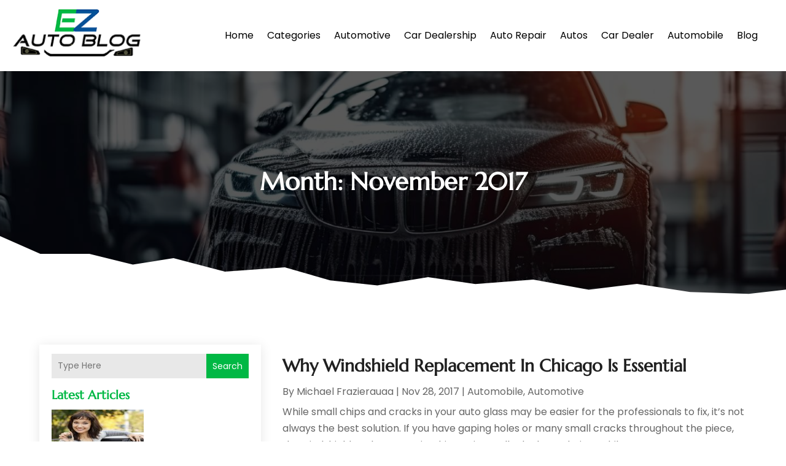

--- FILE ---
content_type: text/css
request_url: https://www.ezautoblog.com/wp-content/et-cache/2454/et-core-unified-cpt-deferred-2454.min.css?ver=1768108080
body_size: 1794
content:
.et-db #et-boc .et-l .et_pb_section_0_tb_footer.et_pb_section{padding-top:0px;padding-bottom:0px;background-color:#D5D8E5!important}.et-db #et-boc .et-l .et_pb_row_0_tb_footer.et_pb_row{padding-top:20px!important;padding-bottom:20px!important;padding-top:20px;padding-bottom:20px}.et-db #et-boc .et-l .et_pb_row_0_tb_footer,body.et-db #page-container .et-db #et-boc .et-l #et-boc .et-l .et_pb_row_0_tb_footer.et_pb_row,body.et_pb_pagebuilder_layout.single.et-db #page-container #et-boc .et-l #et-boc .et-l .et_pb_row_0_tb_footer.et_pb_row,body.et_pb_pagebuilder_layout.single.et_full_width_page.et-db #page-container #et-boc .et-l #et-boc .et-l .et_pb_row_0_tb_footer.et_pb_row{width:90%}.et-db #et-boc .et-l .et_pb_text_0_tb_footer.et_pb_text,.et-db #et-boc .et-l .et_pb_text_0_tb_footer.et_pb_text:hover{color:#000000!important}.et-db #et-boc .et-l .et_pb_text_0_tb_footer{line-height:0.9em;font-size:14px;line-height:0.9em}.et-db #et-boc .et-l .et_pb_text_0_tb_footer.et_pb_text a,.et-db #et-boc .et-l .et_pb_text_0_tb_footer.et_pb_text a:hover{color:#00B844!important}.et-db #et-boc .et-l .et_pb_text_0_tb_footer.et_pb_text,.et-db #et-boc .et-l .et_pb_text_0_tb_footer.et_pb_text a{transition:color 300ms ease 0ms}@media only screen and (min-width:981px){.et-db #et-boc .et-l .et_pb_row_0_tb_footer{align-items:center}}@media only screen and (max-width:980px){.et-db #et-boc .et-l .et_pb_row_0_tb_footer{display:flex;flex-direction:column-reverse}.et-db #et-boc .et-l .et_pb_column_0_tb_footer{margin-bottom:0px!important}}@media only screen and (max-width:767px){.et-db #et-boc .et-l .et_pb_row_0_tb_footer{display:flex;flex-direction:column-reverse}.et-db #et-boc .et-l .et_pb_column_0_tb_footer{margin-bottom:0px!important}.et-db #et-boc .et-l .et_pb_text_0_tb_footer{line-height:1.3em}}